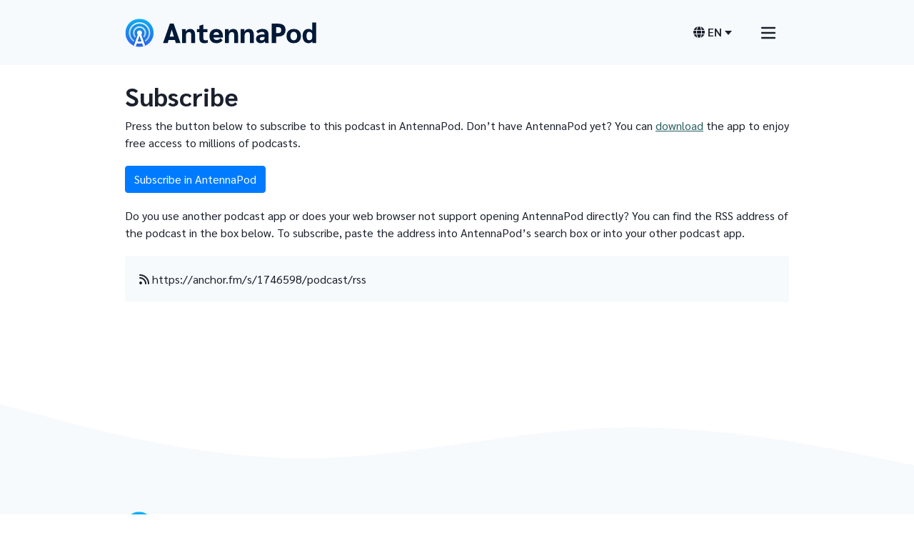

--- FILE ---
content_type: text/html; charset=utf-8
request_url: https://antennapod.org/deeplink/subscribe/?url=https://anchor.fm/s/1746598/podcast/rss
body_size: 3166
content:
<!DOCTYPE html>
<html lang="en">
  <head>
      

  
  

  
  

  <meta charset="utf-8">
  <meta name="viewport" content="width=device-width, initial-scale=1">
  <title>Subscribe – AntennaPod</title>
  <meta name="description" content="Click to subscribe to this podcast on AntennaPod or on any other podcast app.">

  <link rel="canonical" href="https://antennapod.org/deeplink/subscribe/">
  <link rel="alternate" type="application/rss+xml" title="Blog posts" href="/rss.xml">

  <!-- Social: Twitter -->
  <meta name="twitter:card" content="summary">
  <meta name="twitter:title" content="Subscribe – AntennaPod">
  <meta name="twitter:description" content="Click to subscribe to this podcast on AntennaPod or on any other podcast app.">
  <meta name="twitter:image" content="https://antennapod.org/assets/branding/covers/cover_001.png">

  <!-- Social: Facebook / Open Graph -->
  <meta property="og:url" content="https://antennapod.org/deeplink/subscribe/">
  <meta property="og:title" content="Subscribe – AntennaPod">
  <meta property="og:image" content="https://antennapod.org/assets/branding/covers/cover_001.png">
  <meta property="og:description" content="Click to subscribe to this podcast on AntennaPod or on any other podcast app.">
  <meta property="og:site_name" content="AntennaPod">

  <!-- Favicon -->
  <link rel="apple-touch-icon" sizes="180x180" href="/assets/branding/favicons/apple-touch-icon.png?v=2">
  <link rel="icon" type="image/png" sizes="32x32" href="/assets/branding/favicons/favicon-32x32.png?v=2">
  <link rel="icon" type="image/png" sizes="16x16" href="/assets/branding/favicons/favicon-16x16.png?v=2">
  <link rel="manifest" href="/assets/branding/favicons/site.webmanifest?v=2">
  <link rel="mask-icon" href="/assets/branding/favicons/safari-pinned-tab.svg?v=2" color="#364ff3">
  <link rel="shortcut icon" href="/assets/branding/favicons/favicon.ico?v=2">
  <meta name="msapplication-TileColor" content="#364ff3">
  <meta name="msapplication-config" content="/assets/branding/favicons/browserconfig.xml?v=2">
  <meta name="theme-color" content="#ffffff">

  <!-- Resources -->
  <link rel="stylesheet" href="/assets/css/main.css">
  <link rel="stylesheet" href="/assets/fontawesome/css/all.min.css">
  <script src="/assets/js/jquery.min.js"></script>
  <script src="/assets/js/bootstrap.bundle.min.js"></script>
  <script defer src="/assets/js/search.min.js"></script>
  <script defer src="/assets/js/tooltip.js"></script>
  <script defer src="/assets/js/copy-url.js"></script>
  <script defer src="/assets/js/mastodon-share.js"></script>

  </head>
  <body dir="auto">
    <div class="content">
    <div class="w-100 fixed background-gray-100">
  <div class="container px-0 py-2 py-md-4">
    <div class="navbar navbar-expand-xl">

      <div class="col">
        <a href="/">
          <img src="/assets/branding/logo-full-horizontal-dynamic.svg" id="mainlogo">
        </a>
      </div>

      <div class="col-auto">
        <div class="collapse navbar-collapse flex-grow-0 weight-500">
          <div class="navbar-nav align-items-center">
            
            
            
            
            <div class="nav-item ml-2">
              <a class="nav-link" href="/about">
                About
              </a>
            </div>
            
            
            
            
            <div class="nav-item ml-2">
              <a class="nav-link" href="/blog">
                Blog
              </a>
            </div>
            
            
            
            
            <div class="nav-item ml-2">
              <a class="nav-link" href="/events">
                Events
              </a>
            </div>
            
            
            
            
            <div class="nav-item ml-2">
              <a class="nav-link" href="/contribute">
                Contribute
              </a>
            </div>
            
            
            
            
            <div class="nav-item ml-2">
              <a class="nav-link" href="/documentation">
                Documentation
              </a>
            </div>
            
            
            
            
            <div class="nav-item ml-2">
              <a class="nav-link" href="https://forum.antennapod.org/">
                Forum
              </a>
            </div>
            
            <div class="nav-item ml-2 ml-sm-1 text-center">
              <div class="nav-item dropdown mb-0">
                <button class="nav-link dropdown-toggle" id="navbarDropdown1" aria-label="Language switcher" data-toggle="dropdown" aria-haspopup="true" aria-expanded="false">
                  <i class="fa fa-globe size-16 color-gray-900"></i>
                  <span class="ml-1 mr-1 size-16 color-gray-900 weight-600">EN</span>
                </button>
                <div class="dropdown-menu" aria-labelledby="navbarDropdown1">
                  

  
    <a class="dropdown-item" onchange="location = this.value;" href="/da/deeplink/subscribe/">Dansk</a>
  

  
    <a class="dropdown-item" onchange="location = this.value;" href="/de/deeplink/subscribe/">Deutsch</a>
  

  
    <a class="dropdown-item" onchange="location = this.value;" href="/deeplink/subscribe/">English</a>
  

  
    <a class="dropdown-item" onchange="location = this.value;" href="/es/deeplink/subscribe/">Español</a>
  

  
    <a class="dropdown-item" onchange="location = this.value;" href="/fr/deeplink/subscribe/">Français</a>
  

  
    <a class="dropdown-item" onchange="location = this.value;" href="/it/deeplink/subscribe/">Italiano</a>
  

  
    <a class="dropdown-item" onchange="location = this.value;" href="/nl/deeplink/subscribe/">Nederlands</a>
  

  
    <a class="dropdown-item" onchange="location = this.value;" href="/fa/deeplink/subscribe/">فارسی</a>
  

  
    <a class="dropdown-item" onchange="location = this.value;" href="/ja/deeplink/subscribe/">日本語</a>
  


                </div>
              </div>
            </div>
          </div>
        </div>

        <div class="d-xl-none">
          <div class="nav-item text-center d-inline-block">
            <div class="nav-item dropdown">
              <button class="nav-link dropdown-toggle" id="navbarDropdown2" aria-label="Language switcher" data-toggle="dropdown" aria-haspopup="true" aria-expanded="false">
                <i class="fa fa-globe size-16 color-gray-900"></i><span class="ml-1 size-16 color-gray-900 weight-600">EN</span>
              </button>
            <div class="dropdown-menu" aria-labelledby="navbarDropdown2">
              

  
    <a class="dropdown-item" onchange="location = this.value;" href="/da/deeplink/subscribe/">Dansk</a>
  

  
    <a class="dropdown-item" onchange="location = this.value;" href="/de/deeplink/subscribe/">Deutsch</a>
  

  
    <a class="dropdown-item" onchange="location = this.value;" href="/deeplink/subscribe/">English</a>
  

  
    <a class="dropdown-item" onchange="location = this.value;" href="/es/deeplink/subscribe/">Español</a>
  

  
    <a class="dropdown-item" onchange="location = this.value;" href="/fr/deeplink/subscribe/">Français</a>
  

  
    <a class="dropdown-item" onchange="location = this.value;" href="/it/deeplink/subscribe/">Italiano</a>
  

  
    <a class="dropdown-item" onchange="location = this.value;" href="/nl/deeplink/subscribe/">Nederlands</a>
  

  
    <a class="dropdown-item" onchange="location = this.value;" href="/fa/deeplink/subscribe/">فارسی</a>
  

  
    <a class="dropdown-item" onchange="location = this.value;" href="/ja/deeplink/subscribe/">日本語</a>
  


            </div>
          </div>
        </div>

        <button class="navbar-toggler" onclick="openNav()"><img src="/assets/images/icons/burger.svg"></button>
      </div>

    </div>
  </div>

  <div id="navbar-mobile" class="overlay">
    <button class="closebtn" onclick="closeNav()">×</button>
      <div class="overlay-header">
        <img src="/assets/branding/logo-icon.svg" width="80" alt="AntennaPod Logo">
      </div>
      <div class="overlay-content">
        
        <a href="/about">About</a>
        
        <a href="/blog">Blog</a>
        
        <a href="/events">Events</a>
        
        <a href="/contribute">Contribute</a>
        
        <a href="/documentation">Documentation</a>
        
        <a href="https://forum.antennapod.org/">Forum</a>
        
      </div>
      <div class="overlay-footer">
        
        <a class="mr-2 color-gray-900" href="https://fosstodon.org/@AntennaPod" target="_blank" rel="me noopener"><i class="fa-brands fa-mastodon mr-1"></i>Mastodon</a>
        
        
        <a class="mr-2 color-gray-900" href="https://github.com/AntennaPod" target="_blank" rel="noopener"><i class="fa-brands fa-github mr-1"></i>GitHub</a>
        
        
        <a class="mr-2 color-gray-900" href="https://bsky.app/profile/AntennaPod.org" target="_blank" rel="noopener"><i class="fa-brands fa-bluesky mr-1"></i>Bluesky</a>
        
        
        <a class="mr-2 color-gray-900" href="https://twitter.com/antennapod" target="_blank" rel="noopener"><i class="fa-brands fa-x-twitter mr-1"></i>Twitter</a>
        
      </div>
    </div>
  </div>
</div>

<script>
    function openNav() {
        document.getElementById("navbar-mobile").style.height = "100%";
        document.documentElement.style.overflow = 'hidden';
        document.body.scroll = "no";
    }

    function closeNav() {
        document.getElementById("navbar-mobile").style.height = "0%";
        document.documentElement.style.overflow = 'scroll';
        document.body.scroll = "yes";
    }
</script>

        <div class="container-fluid">
  <div class="container">
    <div class="row justify-content-md-center">
      <div class="col col-xl-6">
        <article class="post-content">
          <h2 id="podcastTitle">Subscribe</h2>
          <p>Press the button below to subscribe to this podcast in AntennaPod. Don’t have AntennaPod yet? You can <a href="/download">download</a> the app to enjoy free access to millions of podcasts.</p>


<p><button id="subscribeButton" class="btn btn-primary">
Subscribe in AntennaPod

</button></p>

<p>Do you use another podcast app or does your web browser not support opening AntennaPod directly?
You can find the RSS address of the podcast in the box below.
To subscribe, paste the address into AntennaPod’s search box or into your other podcast app.</p>

          <p>
            </p>
<div class="card">
              <div class="card-body">
                <i class="fa fa-rss mr-1" style="margin-right: 1em"></i><span id="urlTextBox">Error: JavaScript not available</span>
              </div>
            </div>
          
        </article>
      </div>
    </div>
  </div>
</div>

<script>
  const urlParams = new URLSearchParams(window.location.search.substring(1));
  const urlTextBox = document.getElementById("urlTextBox");
  const subscribeButton = document.getElementById("subscribeButton");
  const podcastTitle = document.getElementById("podcastTitle");
  if (!urlParams.has("url")) {
    urlTextBox.textContent = "Error: URL not provided";
    subscribeButton.disabled = true;
    subscribeButton.textContent += " (error)";
  } else {
    if (urlParams.has("title")) {
      podcastTitle.textContent = urlParams.get("title");
    }
    const url = urlParams.get("url");
    urlTextBox.textContent = url;
    subscribeButton.onclick = () => {
      window.open("antennapod-subscribe://" + url.replace(/^https?:\/\//g, ''));
    };
  }
</script>

    </div>
    <footer>
  <div class="container-fluid no-padding">
    <svg xmlns="http://www.w3.org/2000/svg" viewbox="0 0 1440 320">
      <path class="svg-wave" fill="#00000" fill-opacity="0" d="M0,160L80,181.3C160,203,320,245,480,245.3C640,245,800,203,960,197.3C1120,192,1280,224,1360,240L1440,256L1440,320L1360,320C1280,320,1120,320,960,320C800,320,640,320,480,320C320,320,160,320,80,320L0,320Z">
      </path>
    </svg>
  </div>
  <div class="container-fluid pb-2 bg-body-tertiary">
    <div class="container">
      <div class="row pt-2 mb-4 mb-lg-3 justify-content-between">
        <div class="col-12 col-lg-4 col-md-12 mb-3">
          <div class="mb-4 mb-lg-3">
            <a href="/">
              <img src="/assets/branding/logo-full-horizontal-dynamic.svg" width="260" alt="AntennaPod Logo">
            </a>
          </div>
          <p class="small mb-3">The easy-to-use, flexible and open-source podcast manager for Android.</p>
        </div>
        <div class="col-0 col-lg-2"></div>
        <div class="col-6 col-lg-2 col-md-4 col-sm-4 mb-3">
          <div class="mb-2">
            <a href="/about">
              About
            </a>
          </div>
          <div class="mb-2">
            <a href="/blog">
              Blog
            </a>
          </div>
          <div class="mb-2">
            <a href="/contribute">
              Contribute
            </a>
          </div>
          <div class="mb-2">
            <a href="/documentation">
              Documentation
            </a>
          </div>
        </div>
        <div class="col-6 col-lg-2 col-md-4 col-sm-4 mb-3">
          <div class="mb-2">
            <a href="/download">
              Download AntennaPod
            </a>
          </div>
          <!--<div class="mb-2">-->
          <!--  <a href="/media-kit">-->
          <!--    <span>Media Kit</span>-->
          <!--  </a>-->
          <!--</div>-->
        </div>
        <div class="col-5 col-lg-2 col-md-4 col-sm-4">
          
          <p class="mb-2">
            <a class="mr-2" href="https://fosstodon.org/@AntennaPod" target="_blank" rel="me noopener">
              <i class="fa-brands fa-mastodon mr-1 ml-1"></i>Mastodon
            </a>
          </p>
          
          
          <p class="mb-2">
            <a class="mr-2" href="https://github.com/AntennaPod" target="_blank" rel="noopener">
              <i class="fa-brands fa-github mr-1 ml-1"></i>GitHub
            </a>
          </p>
          
          
          <p class="mb-2">
            <a class="mr-2" href="https://bsky.app/profile/AntennaPod.org" target="_blank" rel="noopener">
              <i class="fa-brands fa-bluesky mr-1 ml-1"></i>Bluesky
            </a>
          </p>
          
          
          <p class="mb-2">
            <a class="mr-2" href="https://twitter.com/antennapod" target="_blank" rel="noopener">
              <i class="fa-brands fa-x-twitter mr-1 ml-1"></i>Twitter
            </a>
          </p>
          
          <p>
            <a class="mr-2" href="/rss.xml" target="_blank" rel="noopener">
              <i class="fa fa-rss mr-1 ml-1"></i>RSS
            </a>
          </p>
        </div>
      </div>
      <p class="top-border mb-2"></p>
      <div class="d-block d-lg-flex justify-content-between pt-0 pb-3 copyright">
        <div class="small mb-2 mb-lg-0">
          © 2026 AntennaPod
          <span class="mx-1">|</span>
          <a class="underline-hover" href="/license">License</a>
          <span class="mx-1">|</span>
          <a class="underline-hover" href="/privacy">Privacy Policy</a>
        </div>
      </div>
    </div>
  </div>
</footer>

  </body>
</html>


--- FILE ---
content_type: application/javascript; charset=utf-8
request_url: https://antennapod.org/assets/js/copy-url.js
body_size: -149
content:
function copyUrl() {
  let url = (event.target.value ==null) ? document.location.href:event.target.value;

  navigator.clipboard.writeText(url).then(function() {
      console.log('Copied!');
  }, function() {
      console.log('Copy error')
  });
};


--- FILE ---
content_type: application/javascript; charset=utf-8
request_url: https://antennapod.org/assets/js/tooltip.js
body_size: -282
content:
$(function () {
  $('[data-toggle="tooltip"]').tooltip()
})
$(function () {
   $(document).on('shown.bs.tooltip', function (e) {
      setTimeout(function () {
        $(e.target).tooltip('hide');
      }, 1000);
   });
});

// For buttons, make sure to add the data-selector="true" property. See
// https://github.com/twbs/bootstrap/issues/15359
// https://stackoverflow.com/a/27237034


--- FILE ---
content_type: image/svg+xml
request_url: https://antennapod.org/assets/branding/logo-full-horizontal-dynamic.svg
body_size: 4178
content:
<?xml version="1.0" encoding="UTF-8" standalone="no"?>
<svg
   width="905.93341mm"
   height="135.46667mm"
   viewBox="0 0 3424.0003 512.00005"
   fill="none"
   version="1.1"
   id="svg87"
   sodipodi:docname="final-export-set-d1.svg"
   xml:space="preserve"
   inkscape:version="1.2.2 (1:1.2.2+202212051552+b0a8486541)"
   xmlns:inkscape="http://www.inkscape.org/namespaces/inkscape"
   xmlns:sodipodi="http://sodipodi.sourceforge.net/DTD/sodipodi-0.dtd"
   xmlns:xlink="http://www.w3.org/1999/xlink"
   xmlns="http://www.w3.org/2000/svg"
   xmlns:svg="http://www.w3.org/2000/svg">
<style>
@media (prefers-color-scheme: dark) {
    #text955-9-9-3-9-8-3 {
        fill: white !important;
    }
}
</style>
<sodipodi:namedview
     id="namedview89"
     pagecolor="#ffffff"
     bordercolor="#000000"
     borderopacity="0.25"
     inkscape:showpageshadow="false"
     inkscape:pageopacity="0.0"
     inkscape:pagecheckerboard="0"
     inkscape:deskcolor="#d1d1d1"
     showgrid="false"
     borderlayer="false"
     inkscape:zoom="0.10091975"
     inkscape:cx="6837.1159"
     inkscape:cy="2928.0692"
     inkscape:window-width="3108"
     inkscape:window-height="1474"
     inkscape:window-x="439"
     inkscape:window-y="370"
     inkscape:window-maximized="0"
     inkscape:current-layer="svg87"
     inkscape:document-units="mm"
     showguides="false"><sodipodi:guide
       position="-1000.3382,-1289.0299"
       orientation="0,-1"
       id="guide8509"
       inkscape:locked="false" /><sodipodi:guide
       position="-1000.3382,-1289.0299"
       orientation="1,0"
       id="guide8511"
       inkscape:locked="false" /><sodipodi:guide
       position="-1000.3382,-2228.5095"
       orientation="0,-1"
       id="guide8513"
       inkscape:locked="false" /><sodipodi:guide
       position="-389.67752,-2228.5095"
       orientation="1,0"
       id="guide8515"
       inkscape:locked="false" /><sodipodi:guide
       position="-196.63743,-2228.5095"
       orientation="1,0"
       id="guide8517"
       inkscape:locked="false" /><sodipodi:guide
       position="414.02336,-2228.5095"
       orientation="1,0"
       id="guide8519"
       inkscape:locked="false" /><sodipodi:guide
       position="607.06356,-2228.5095"
       orientation="1,0"
       id="guide8521"
       inkscape:locked="false" /><sodipodi:guide
       position="1217.7242,-2239.3895"
       orientation="1,0"
       id="guide8523"
       inkscape:locked="false" /><sodipodi:guide
       position="1410.7652,-1249.6362"
       orientation="1,0"
       id="guide26110"
       inkscape:locked="false" /><sodipodi:guide
       position="2021.4246,-1258.684"
       orientation="1,0"
       id="guide26112"
       inkscape:locked="false" /><sodipodi:guide
       position="2214.4658,-1230.4243"
       orientation="1,0"
       id="guide26114"
       inkscape:locked="false" /><sodipodi:guide
       position="2825.1259,-1262.1736"
       orientation="1,0"
       id="guide26116"
       inkscape:locked="false" /><sodipodi:guide
       position="3018.1671,-1258.3904"
       orientation="1,0"
       id="guide26118"
       inkscape:locked="false" /><sodipodi:guide
       position="3628.8269,-1243.2699"
       orientation="1,0"
       id="guide26120"
       inkscape:locked="false" /></sodipodi:namedview><defs
     id="defs85"><linearGradient
       id="Final003"
       x1="36"
       y1="-1.66667"
       x2="36"
       y2="68.666702"
       gradientUnits="userSpaceOnUse"><stop
         stop-color="#0BA7FF"
         id="stop46352"
         offset="0"
         style="stop-color:#00c8fa;stop-opacity:1;" /><stop
         offset="1"
         stop-color="#097AFF"
         id="stop46354"
         style="stop-color:#364ff3;stop-opacity:1;" /></linearGradient><linearGradient
       inkscape:collect="always"
       id="linearGradient5143"><stop
         style="stop-color:#d2eefc;stop-opacity:1;"
         offset="0"
         id="stop5139" /><stop
         style="stop-color:#9ac9ff;stop-opacity:1;"
         offset="1"
         id="stop5141" /></linearGradient><clipPath
       clipPathUnits="userSpaceOnUse"
       id="clipPath23600-5-7"><ellipse
         style="fill:#636363;fill-opacity:0.442189;stroke-width:9.59999;stroke-linecap:round;stroke-linejoin:round;stroke-dashoffset:6.4;paint-order:fill markers stroke"
         id="ellipse23602-9-5"
         cx="216.00035"
         cy="-235.99997"
         rx="136.67599"
         ry="136.67601" /></clipPath><clipPath
       clipPathUnits="userSpaceOnUse"
       id="clipPath11136-75-2-1-70-8-6-1-3"><rect
         style="fill:#000000;fill-opacity:1;stroke:none;stroke-width:0.132292;stroke-linejoin:round;stroke-dasharray:none;stroke-dashoffset:1.4;stroke-opacity:1"
         id="rect11138-9-9-5-9-7-11-7-1"
         width="114.30001"
         height="114.30001"
         x="-281.51666"
         y="0" /></clipPath><filter
       style="color-interpolation-filters:sRGB"
       inkscape:label="Drop Shadow 2"
       id="filter24454-04-83-8-7-1-1-9-3-5-36-1-59-8-8"
       x="-0.083262287"
       y="-0.075216874"
       width="1.1665246"
       height="1.1660639"><feFlood
         flood-opacity="0.34999999999999998"
         flood-color="rgb(0,0,0)"
         result="flood"
         id="feFlood24444-8-83-1-4-7-7-3-1-4-0-7-8-5-9" /><feComposite
         in="flood"
         in2="SourceGraphic"
         operator="in"
         result="composite1"
         id="feComposite24446-8-33-0-1-7-8-1-9-7-6-2-4-7-6" /><feGaussianBlur
         in="composite1"
         stdDeviation="1.5"
         result="blur"
         id="feGaussianBlur24448-8-80-3-8-11-57-9-4-6-2-7-8-4-4" /><feOffset
         dx="0"
         dy="0.74808511389308308"
         result="offset"
         id="feOffset24450-9-47-0-5-59-4-4-78-5-6-2-1-1-3" /><feComposite
         in="SourceGraphic"
         in2="offset"
         operator="over"
         result="composite2"
         id="feComposite24452-7-6-4-9-77-1-7-4-6-1-2-0-8-3" /></filter><linearGradient
       inkscape:collect="always"
       xlink:href="#linearGradient5143"
       id="linearGradient10696-6-3-3"
       gradientUnits="userSpaceOnUse"
       x1="50.079498"
       y1="10.205615"
       x2="50.079498"
       y2="57.861599" /><linearGradient
       inkscape:collect="always"
       xlink:href="#Final003"
       id="linearGradient23988"
       gradientUnits="userSpaceOnUse"
       gradientTransform="matrix(6.0000016,0,0,6.0000016,5.1518272e-5,-451.99998)"
       x1="22.394196"
       y1="5.5511151e-17"
       x2="22.394196"
       y2="72.25" /></defs><g
     id="g23266-3-0"
     transform="matrix(4.0000004,0,0,4.0000004,-4892.3154,7102.5198)"
     style="stroke-width:0.25"
     inkscape:label="logo-full-horizontal-dark"><rect
       style="fill:none;fill-opacity:1;stroke-width:1.02152;stroke-linejoin:round;stroke-dashoffset:1.4"
       id="rect1615-1-4-9-9-4"
       width="856"
       height="128"
       x="1223.0787"
       y="-1775.6298" /><g
       id="g44931-8-0-8"
       transform="matrix(1.8529412,0,0,1.8529412,390.99474,-3146.4469)"
       style="stroke-width:0.100512"><g
         id="g16315-4-8"
         clip-path="url(#clipPath23600-5-7)"
         transform="matrix(0.24876348,0,0,0.24876348,430.40764,833.05368)"
         style="stroke-width:0.542365"
         inkscape:label="ic_play_store"><rect
           style="fill:url(#linearGradient23988);fill-opacity:1;stroke:none;stroke-width:0.271182;stroke-linejoin:round;stroke-dasharray:none;stroke-dashoffset:1.4;stroke-opacity:1"
           id="rect48044-6-9-4-9-6-8-8-3-5-9-6-4-8"
           width="432.00003"
           height="432.00003"
           x="0.00035110812"
           y="-451.99994"
           inkscape:label="002-bg" /><g
           id="g1312-4-6-2-2-1-4-9"
           inkscape:label="002-fg"
           transform="matrix(3.7795276,0,0,3.7795276,1064.0004,-451.99998)"
           style="stroke-width:0.542365"><g
             id="g11036-5-1-5-0-5-7-7"
             clip-path="url(#clipPath11136-75-2-1-70-8-6-1-3)"
             inkscape:label="002-fg"
             style="stroke-width:0.542365"><path
               fill-rule="evenodd"
               clip-rule="evenodd"
               d="M 14.38137,89.733361 31.8269,40.3111 C 30.7003,39.2204 30,37.692 30,36 c 0,-3.3137 2.6863,-6 6,-6 3.3137,0 6,2.6863 6,6 0,1.6921 -0.7004,3.2206 -1.8272,4.3113 L 57.618231,89.733361 H 52.315835 L 42.2585,61.2418 C 40.2539,61.7372 38.1577,62 36.0001,62 33.8424,62 31.746,61.7372 29.7412,61.2417 L 19.683765,89.733361 Z M 36.0001,57 c -1.5746,0 -3.1088,-0.1733 -4.5845,-0.5019 l 4.5842,-12.9872 4.5843,12.9873 C 39.1086,56.8267 37.5746,57 36.0001,57 Z"
               fill="white"
               id="path11-3-6-7-7-5-0-0-4-2-9-6-7"
               style="fill:#ffffff;fill-opacity:1;stroke-width:0.0351475;filter:url(#filter24454-04-83-8-7-1-1-9-3-5-36-1-59-8-8)"
               sodipodi:nodetypes="ccsssccccscccscccs"
               transform="matrix(1.0635851,0,0,1.0635851,-262.65577,18.860941)" /><path
               fill-rule="evenodd"
               clip-rule="evenodd"
               d="M 23.2964,53.9637 C 17.6714,49.9787 14,43.4181 14,36 14,23.8497 23.8497,14 36,14 c 12.1503,0 22,9.8497 22,22 0,7.4181 -3.6715,13.9787 -9.2964,17.9638 l 1.3759,3.8978 C 57.2517,53.233 62,45.171 62,36 62,21.6406 50.3594,10 36,10 21.6406,10 10,21.6406 10,36 c 0,9.171 4.7483,17.233 11.9205,21.8616 z m 23.2985,-5.974 C 49.9099,45.0582 52,40.7732 52,36 52,27.1634 44.8366,20 36,20 c -8.8366,0 -16,7.1634 -16,16 0,4.7732 2.0901,9.0582 5.4051,11.9897 l 1.4778,-4.1869 C 25.0857,41.7048 24,38.9792 24,36 c 0,-6.6274 5.3726,-12 12,-12 6.6274,0 12,5.3726 12,12 0,2.9792 -1.0857,5.7049 -2.883,7.8029 z"
               fill="#bce5fb"
               id="path4-4-0-4-8-3-9-3-6-7-3-4-3-6"
               style="fill:url(#linearGradient10696-6-3-3);fill-opacity:1;stroke-width:0.0212377;filter:url(#filter24454-04-83-8-7-1-1-9-3-5-36-1-59-8-8)"
               sodipodi:nodetypes="csssccssscccsssccssscc"
               transform="matrix(1.0635851,0,0,1.0635851,-262.65577,18.860941)" /></g><rect
             style="fill:none;fill-opacity:1;stroke:none;stroke-width:0.0717505;stroke-linejoin:round;stroke-dasharray:none;stroke-dashoffset:1.4;stroke-opacity:1"
             id="rect48044-6-9-4-9-6-8-7-6-3-4-7-9-1-4"
             width="114.30001"
             height="114.30001"
             x="-281.51666"
             y="4.5776369e-06"
             inkscape:label="002-bg" /></g></g><g
         aria-label="AntennaPod"
         id="text955-9-9-3-9-8-3"
         style="font-weight:800;font-size:66.6667px;font-family:Sarabun;-inkscape-font-specification:'Sarabun Ultra-Bold';fill:#001937;stroke-width:0.603075;stroke-linejoin:round;stroke-dashoffset:1.4"><path
           d="M 569.52725,791.81215 H 554.1939 l -2.06666,6.93333 h -11.20001 l 16.26668,-46.66669 h 9.33333 l 16.26668,46.66669 h -11.20001 z m -2.60001,-8.53334 -5.06667,-16.80001 -5.06666,16.80001 z"
           id="path25467"
           style="stroke-width:0.603075" /><path
           d="m 586.5938,774.34547 q 0,-5.93334 -0.26666,-8.93334 h 8.86667 q 0.4,3.06667 0.4,5.80001 h 0.13333 q 1.13334,-2.86667 4.13334,-4.66667 3.06666,-1.8 6.8,-1.8 5.73334,0 8.66667,3.86666 2.93334,3.86667 2.93334,11.46668 v 18.66667 h -9.46668 v -18.73334 q 0,-4 -1.26666,-5.8 -1.26667,-1.8 -4.06667,-1.8 -3.33334,0 -5.4,2.26666 -2.00001,2.20001 -2.00001,5.86667 v 18.20001 h -9.46667 z"
           id="path25469"
           style="stroke-width:0.603075" /><path
           d="m 639.86043,799.41215 q -5.40001,0 -8.40001,-2.8 -2.93333,-2.8 -2.93333,-7.86667 v -16.33334 h -6.06667 v -7.00001 h 6.06667 v -8.46667 l 9.2,-2.66667 h 0.26667 v 11.13334 h 9.73334 v 7.00001 h -9.73334 v 14.86667 q 0,2.66667 1.33333,3.93334 1.33334,1.2 4.13334,1.2 2.66667,0 4.93333,-0.86667 l 0.4,6.4 q -3.33333,1.46667 -8.93333,1.46667 z"
           id="path25471"
           style="stroke-width:0.603075" /><path
           d="m 685.19366,785.54548 h -22.93335 q 0.6,3 2.46667,4.46667 1.93333,1.46666 5.2,1.46666 2.86667,0 5,-0.93333 2.13334,-0.93333 4.26667,-3.2 l 5.06667,4.8 q -1.93333,3.26667 -6.06667,5.26667 -4.06667,2 -8.86667,2 -7.86667,0 -12.33334,-4.53334 -4.46667,-4.6 -4.46667,-12.66667 0,-8.13334 4.46667,-12.80001 4.46667,-4.66666 12.26667,-4.66666 7.46667,0 11.66668,4.66666 4.26667,4.60001 4.26667,12.73334 z m -9.33334,-6.73334 q 0,-2.93334 -1.8,-4.6 -1.80001,-1.73334 -4.93334,-1.73334 -2.8,0 -4.6,1.8 -1.8,1.73334 -2.4,4.93334 h 13.73334 z"
           id="path25473"
           style="stroke-width:0.603075" /><path
           d="m 690.06027,774.34547 q 0,-5.93334 -0.26667,-8.93334 h 8.86668 q 0.4,3.06667 0.4,5.80001 h 0.13333 q 1.13333,-2.86667 4.13334,-4.66667 3.06666,-1.8 6.8,-1.8 5.73334,0 8.66667,3.86666 2.93334,3.86667 2.93334,11.46668 v 18.66667 h -9.46668 v -18.73334 q 0,-4 -1.26666,-5.8 -1.26667,-1.8 -4.06667,-1.8 -3.33334,0 -5.40001,2.26666 -2,2.20001 -2,5.86667 v 18.20001 h -9.46667 z"
           id="path25475"
           style="stroke-width:0.603075" /><path
           d="m 727.92688,774.34547 q 0,-5.93334 -0.26667,-8.93334 h 8.86667 q 0.4,3.06667 0.4,5.80001 h 0.13334 q 1.13333,-2.86667 4.13333,-4.66667 3.06667,-1.8 6.80001,-1.8 5.73333,0 8.66667,3.86666 2.93333,3.86667 2.93333,11.46668 v 18.66667 h -9.46667 v -18.73334 q 0,-4 -1.26667,-5.8 -1.26666,-1.8 -4.06666,-1.8 -3.33334,0 -5.40001,2.26666 -2,2.20001 -2,5.86667 v 18.20001 h -9.46667 z"
           id="path25477"
           style="stroke-width:0.603075" /><path
           d="m 776.12683,799.41215 q -3.26667,0 -5.86667,-1.4 -2.60001,-1.4 -4.06667,-3.8 -1.46667,-2.46667 -1.46667,-5.53334 0,-5.13333 4.13334,-7.86667 4.13333,-2.73333 11.86667,-2.73333 h 4.66667 v -1.33334 q 0,-2.26667 -1.46667,-3.53333 -1.46667,-1.26667 -4,-1.26667 -3,0 -5.80001,1 -2.73333,1 -4.53333,2.73333 l -4.06667,-5.4 q 2.86667,-2.53333 6.73334,-4 3.93333,-1.53333 7.93333,-1.53333 6.80001,0 10.73334,3.2 3.93334,3.13333 3.93334,8.6 v 15.00001 q 0,1.6 0.26667,3.8 0.26666,2.2 0.6,3.4 h -8.46667 q -0.40001,-0.93333 -0.60001,-1.66666 -0.2,-0.73334 -0.33333,-2.06667 h -0.13333 q -3.73334,4.4 -10.06667,4.4 z m 2.53333,-7 q 2.93334,0 4.8,-1.46667 1.93334,-1.53333 1.93334,-3.86667 v -2.8 h -4.93334 q -3.13333,0 -4.8,1.13333 -1.66667,1.13334 -1.66667,3.26667 0,1.8 1.2,2.8 1.2,0.93334 3.46667,0.93334 z"
           id="path25479"
           style="stroke-width:0.603075" /><path
           d="m 802.7934,752.07879 h 16.13334 q 8.40001,0 12.73334,3.86667 4.40001,3.8 4.40001,11.26667 0,7.86667 -4.46667,11.93334 -4.4,4.06667 -13.00001,4.06667 h -5.06667 v 15.53334 H 802.7934 Z m 16.53334,22.66668 q 3.06667,0 4.66667,-1.86667 1.6,-1.86666 1.6,-5.4 0,-3.4 -1.73333,-5.13334 -1.66667,-1.73333 -5,-1.73333 h -5.33334 v 14.13334 z"
           id="path25481"
           style="stroke-width:0.603075" /><path
           d="m 855.79332,799.41215 q -8.26667,0 -12.93334,-4.6 -4.6,-4.6 -4.6,-12.73334 0,-8.13334 4.6,-12.73334 4.66667,-4.6 12.93334,-4.6 8.26667,0 12.86668,4.6 4.66667,4.6 4.66667,12.73334 0,8.13334 -4.66667,12.73334 -4.60001,4.6 -12.86668,4.6 z m 0,-7 q 3.80001,0 5.93334,-2.73334 2.13333,-2.73333 2.13333,-7.6 0,-4.86667 -2.13333,-7.60001 -2.13333,-2.73333 -5.93334,-2.73333 -3.8,0 -5.93333,2.73333 -2.13334,2.73334 -2.13334,7.60001 0,4.86667 2.13334,7.6 2.13333,2.73334 5.93333,2.73334 z"
           id="path25483"
           style="stroke-width:0.603075" /><path
           d="m 891.05991,799.41215 q -6.6,0 -10.33334,-4.73334 -3.73333,-4.73333 -3.73333,-13.13334 0,-5.06667 1.73333,-8.86667 1.73333,-3.8 4.93334,-5.86667 3.26666,-2.06666 7.6,-2.06666 2.93334,0 5,0.93333 2.13334,0.86667 3.80001,2.8 h 0.13333 v -19.20001 h 9.46667 v 40.46669 q 0,7.2 0.2,9 h -8.93334 q -0.0667,-1 -0.0667,-4.13333 h -0.13334 q -1.53333,2.13333 -4.2,3.46667 -2.6,1.33333 -5.46667,1.33333 z m 1.93333,-7.2 q 3.26667,0 5.20001,-1.8 2,-1.86667 2,-4.93334 v -7.13334 q 0,-2.73333 -2.06667,-4.66667 -2.06667,-1.93333 -5.13334,-1.93333 -3.26666,0 -4.93333,2.53333 -1.66667,2.53334 -1.66667,7.40001 0,5.13333 1.66667,7.86667 1.66667,2.66667 4.93333,2.66667 z"
           id="path25485"
           style="stroke-width:0.603075" /></g></g></g></svg>


--- FILE ---
content_type: image/svg+xml
request_url: https://antennapod.org/assets/branding/logo-icon.svg
body_size: 2582
content:
<?xml version="1.0" encoding="UTF-8" standalone="no"?>
<svg
   width="135.46666mm"
   height="135.46667mm"
   viewBox="0 0 511.99997 512.00005"
   fill="none"
   version="1.1"
   id="svg87"
   sodipodi:docname="final-export-set-d1.svg"
   xml:space="preserve"
   inkscape:version="1.2.2 (1:1.2.2+202212051552+b0a8486541)"
   xmlns:inkscape="http://www.inkscape.org/namespaces/inkscape"
   xmlns:sodipodi="http://sodipodi.sourceforge.net/DTD/sodipodi-0.dtd"
   xmlns:xlink="http://www.w3.org/1999/xlink"
   xmlns="http://www.w3.org/2000/svg"
   xmlns:svg="http://www.w3.org/2000/svg"><sodipodi:namedview
     id="namedview89"
     pagecolor="#ffffff"
     bordercolor="#000000"
     borderopacity="0.25"
     inkscape:showpageshadow="false"
     inkscape:pageopacity="0.0"
     inkscape:pagecheckerboard="0"
     inkscape:deskcolor="#d1d1d1"
     showgrid="false"
     borderlayer="false"
     inkscape:zoom="0.10091975"
     inkscape:cx="6837.1159"
     inkscape:cy="2928.0692"
     inkscape:window-width="3108"
     inkscape:window-height="1474"
     inkscape:window-x="439"
     inkscape:window-y="370"
     inkscape:window-maximized="0"
     inkscape:current-layer="svg87"
     inkscape:document-units="mm"
     showguides="false"><sodipodi:guide
       position="795.66142,-3018.7489"
       orientation="0,-1"
       id="guide8509"
       inkscape:locked="false" /><sodipodi:guide
       position="795.66142,-3018.7489"
       orientation="1,0"
       id="guide8511"
       inkscape:locked="false" /><sodipodi:guide
       position="795.66142,-3958.2285"
       orientation="0,-1"
       id="guide8513"
       inkscape:locked="false" /><sodipodi:guide
       position="1406.3221,-3958.2285"
       orientation="1,0"
       id="guide8515"
       inkscape:locked="false" /><sodipodi:guide
       position="1599.3622,-3958.2285"
       orientation="1,0"
       id="guide8517"
       inkscape:locked="false" /><sodipodi:guide
       position="2210.023,-3958.2285"
       orientation="1,0"
       id="guide8519"
       inkscape:locked="false" /><sodipodi:guide
       position="2403.0632,-3958.2285"
       orientation="1,0"
       id="guide8521"
       inkscape:locked="false" /><sodipodi:guide
       position="3013.7237,-3969.1085"
       orientation="1,0"
       id="guide8523"
       inkscape:locked="false" /><sodipodi:guide
       position="3206.7648,-2979.3552"
       orientation="1,0"
       id="guide26110"
       inkscape:locked="false" /><sodipodi:guide
       position="3817.4242,-2988.403"
       orientation="1,0"
       id="guide26112"
       inkscape:locked="false" /><sodipodi:guide
       position="4010.4654,-2960.1433"
       orientation="1,0"
       id="guide26114"
       inkscape:locked="false" /><sodipodi:guide
       position="4621.1255,-2991.8926"
       orientation="1,0"
       id="guide26116"
       inkscape:locked="false" /><sodipodi:guide
       position="4814.1667,-2988.1094"
       orientation="1,0"
       id="guide26118"
       inkscape:locked="false" /><sodipodi:guide
       position="5424.8265,-2972.9889"
       orientation="1,0"
       id="guide26120"
       inkscape:locked="false" /></sodipodi:namedview><defs
     id="defs85"><linearGradient
       id="Final003"
       x1="36"
       y1="-1.66667"
       x2="36"
       y2="68.666702"
       gradientUnits="userSpaceOnUse"><stop
         stop-color="#0BA7FF"
         id="stop46352"
         offset="0"
         style="stop-color:#00c8fa;stop-opacity:1;" /><stop
         offset="1"
         stop-color="#097AFF"
         id="stop46354"
         style="stop-color:#364ff3;stop-opacity:1;" /></linearGradient><linearGradient
       inkscape:collect="always"
       id="linearGradient5143"><stop
         style="stop-color:#d2eefc;stop-opacity:1;"
         offset="0"
         id="stop5139" /><stop
         style="stop-color:#9ac9ff;stop-opacity:1;"
         offset="1"
         id="stop5141" /></linearGradient><clipPath
       clipPathUnits="userSpaceOnUse"
       id="clipPath23600-5-0"><ellipse
         style="fill:#636363;fill-opacity:0.442189;stroke-width:9.59999;stroke-linecap:round;stroke-linejoin:round;stroke-dashoffset:6.4;paint-order:fill markers stroke"
         id="ellipse23602-9-51"
         cx="216.00035"
         cy="-235.99997"
         rx="136.67599"
         ry="136.67601" /></clipPath><clipPath
       clipPathUnits="userSpaceOnUse"
       id="clipPath11136-75-2-1-70-8-6-1-5"><rect
         style="fill:#000000;fill-opacity:1;stroke:none;stroke-width:0.132292;stroke-linejoin:round;stroke-dasharray:none;stroke-dashoffset:1.4;stroke-opacity:1"
         id="rect11138-9-9-5-9-7-11-7-0"
         width="114.30001"
         height="114.30001"
         x="-281.51666"
         y="0" /></clipPath><filter
       style="color-interpolation-filters:sRGB"
       inkscape:label="Drop Shadow 2"
       id="filter24454-04-83-8-7-1-1-9-3-5-36-1-59-8-6"
       x="-0.083262287"
       y="-0.075216874"
       width="1.1665246"
       height="1.1660639"><feFlood
         flood-opacity="0.34999999999999998"
         flood-color="rgb(0,0,0)"
         result="flood"
         id="feFlood24444-8-83-1-4-7-7-3-1-4-0-7-8-5-4" /><feComposite
         in="flood"
         in2="SourceGraphic"
         operator="in"
         result="composite1"
         id="feComposite24446-8-33-0-1-7-8-1-9-7-6-2-4-7-62" /><feGaussianBlur
         in="composite1"
         stdDeviation="1.5"
         result="blur"
         id="feGaussianBlur24448-8-80-3-8-11-57-9-4-6-2-7-8-4-5" /><feOffset
         dx="0"
         dy="0.74808511389308308"
         result="offset"
         id="feOffset24450-9-47-0-5-59-4-4-78-5-6-2-1-1-8" /><feComposite
         in="SourceGraphic"
         in2="offset"
         operator="over"
         result="composite2"
         id="feComposite24452-7-6-4-9-77-1-7-4-6-1-2-0-8-6" /></filter><linearGradient
       inkscape:collect="always"
       xlink:href="#linearGradient5143"
       id="linearGradient10696-6-3-2"
       gradientUnits="userSpaceOnUse"
       x1="50.079498"
       y1="10.205615"
       x2="50.079498"
       y2="57.861599" /><linearGradient
       inkscape:collect="always"
       xlink:href="#Final003"
       id="linearGradient25991"
       gradientUnits="userSpaceOnUse"
       gradientTransform="matrix(6.0000016,0,0,6.0000016,5.1518272e-5,-451.99998)"
       x1="22.394196"
       y1="5.5511151e-17"
       x2="22.394196"
       y2="72.25" /></defs><g
     id="g26031"
     transform="translate(1843.6997,2398.4978)"
     inkscape:label="logo-icon"><rect
       style="fill:none;fill-opacity:1;stroke-width:4.08609;stroke-linejoin:round;stroke-dashoffset:1.4"
       id="rect1615-1-4-9-9-2"
       width="512"
       height="512.00006"
       x="-1843.6997"
       y="-2398.4978" /><g
       id="g44931-8-0-4"
       transform="matrix(7.4117655,0,0,7.4117655,-5176.0366,-7881.765)"
       style="stroke-width:0.100512"><g
         id="g16315-4-0"
         clip-path="url(#clipPath23600-5-0)"
         transform="matrix(0.24876348,0,0,0.24876348,430.40764,833.05368)"
         style="stroke-width:0.542365"
         inkscape:label="ic_play_store"><rect
           style="fill:url(#linearGradient25991);fill-opacity:1;stroke:none;stroke-width:0.271182;stroke-linejoin:round;stroke-dasharray:none;stroke-dashoffset:1.4;stroke-opacity:1"
           id="rect48044-6-9-4-9-6-8-8-3-5-9-6-4-6"
           width="432.00003"
           height="432.00003"
           x="0.00035110812"
           y="-451.99994"
           inkscape:label="002-bg" /><g
           id="g1312-4-6-2-2-1-4-2"
           inkscape:label="002-fg"
           transform="matrix(3.7795276,0,0,3.7795276,1064.0004,-451.99998)"
           style="stroke-width:0.542365"><g
             id="g11036-5-1-5-0-5-7-9"
             clip-path="url(#clipPath11136-75-2-1-70-8-6-1-5)"
             inkscape:label="002-fg"
             style="stroke-width:0.542365"><path
               fill-rule="evenodd"
               clip-rule="evenodd"
               d="M 14.38137,89.733361 31.8269,40.3111 C 30.7003,39.2204 30,37.692 30,36 c 0,-3.3137 2.6863,-6 6,-6 3.3137,0 6,2.6863 6,6 0,1.6921 -0.7004,3.2206 -1.8272,4.3113 L 57.618231,89.733361 H 52.315835 L 42.2585,61.2418 C 40.2539,61.7372 38.1577,62 36.0001,62 33.8424,62 31.746,61.7372 29.7412,61.2417 L 19.683765,89.733361 Z M 36.0001,57 c -1.5746,0 -3.1088,-0.1733 -4.5845,-0.5019 l 4.5842,-12.9872 4.5843,12.9873 C 39.1086,56.8267 37.5746,57 36.0001,57 Z"
               fill="white"
               id="path11-3-6-7-7-5-0-0-4-2-9-6-9"
               style="fill:#ffffff;fill-opacity:1;stroke-width:0.0351475;filter:url(#filter24454-04-83-8-7-1-1-9-3-5-36-1-59-8-6)"
               sodipodi:nodetypes="ccsssccccscccscccs"
               transform="matrix(1.0635851,0,0,1.0635851,-262.65577,18.860941)" /><path
               fill-rule="evenodd"
               clip-rule="evenodd"
               d="M 23.2964,53.9637 C 17.6714,49.9787 14,43.4181 14,36 14,23.8497 23.8497,14 36,14 c 12.1503,0 22,9.8497 22,22 0,7.4181 -3.6715,13.9787 -9.2964,17.9638 l 1.3759,3.8978 C 57.2517,53.233 62,45.171 62,36 62,21.6406 50.3594,10 36,10 21.6406,10 10,21.6406 10,36 c 0,9.171 4.7483,17.233 11.9205,21.8616 z m 23.2985,-5.974 C 49.9099,45.0582 52,40.7732 52,36 52,27.1634 44.8366,20 36,20 c -8.8366,0 -16,7.1634 -16,16 0,4.7732 2.0901,9.0582 5.4051,11.9897 l 1.4778,-4.1869 C 25.0857,41.7048 24,38.9792 24,36 c 0,-6.6274 5.3726,-12 12,-12 6.6274,0 12,5.3726 12,12 0,2.9792 -1.0857,5.7049 -2.883,7.8029 z"
               fill="#bce5fb"
               id="path4-4-0-4-8-3-9-3-6-7-3-4-3-0"
               style="fill:url(#linearGradient10696-6-3-2);fill-opacity:1;stroke-width:0.0212377;filter:url(#filter24454-04-83-8-7-1-1-9-3-5-36-1-59-8-6)"
               sodipodi:nodetypes="csssccssscccsssccssscc"
               transform="matrix(1.0635851,0,0,1.0635851,-262.65577,18.860941)" /></g><rect
             style="fill:none;fill-opacity:1;stroke:none;stroke-width:0.0717505;stroke-linejoin:round;stroke-dasharray:none;stroke-dashoffset:1.4;stroke-opacity:1"
             id="rect48044-6-9-4-9-6-8-7-6-3-4-7-9-1-8"
             width="114.30001"
             height="114.30001"
             x="-281.51666"
             y="4.5776369e-06"
             inkscape:label="002-bg" /></g></g></g></g></svg>


--- FILE ---
content_type: image/svg+xml
request_url: https://antennapod.org/assets/images/icons/burger.svg
body_size: 699
content:
<?xml version="1.0" encoding="UTF-8" standalone="no"?>
<svg
   xmlns:dc="http://purl.org/dc/elements/1.1/"
   xmlns:cc="http://creativecommons.org/ns#"
   xmlns:rdf="http://www.w3.org/1999/02/22-rdf-syntax-ns#"
   xmlns:svg="http://www.w3.org/2000/svg"
   xmlns="http://www.w3.org/2000/svg"
   xmlns:sodipodi="http://sodipodi.sourceforge.net/DTD/sodipodi-0.dtd"
   xmlns:inkscape="http://www.inkscape.org/namespaces/inkscape"
   width="32px"
   height="32px"
   viewBox="0 0 32 32"
   version="1.1"
   id="svg10"
   sodipodi:docname="burger.svg"
   inkscape:version="1.0 (4035a4fb49, 2020-05-01)">
  <metadata
     id="metadata16">
    <rdf:RDF>
      <cc:Work
         rdf:about="">
        <dc:format>image/svg+xml</dc:format>
        <dc:type
           rdf:resource="http://purl.org/dc/dcmitype/StillImage" />
      </cc:Work>
    </rdf:RDF>
  </metadata>
  <defs
     id="defs14" />
  <sodipodi:namedview
     pagecolor="#ffffff"
     bordercolor="#666666"
     borderopacity="1"
     objecttolerance="10"
     gridtolerance="10"
     guidetolerance="10"
     inkscape:pageopacity="0"
     inkscape:pageshadow="2"
     inkscape:window-width="1366"
     inkscape:window-height="717"
     id="namedview12"
     showgrid="false"
     inkscape:zoom="20.377609"
     inkscape:cx="4.6055784"
     inkscape:cy="19.88552"
     inkscape:window-x="0"
     inkscape:window-y="0"
     inkscape:window-maximized="1"
     inkscape:current-layer="g901"
     inkscape:document-rotation="0"
     showguides="true"
     inkscape:guide-bbox="true">
    <sodipodi:guide
       id="guide875"
       orientation="1,0"
       position="26.00267,15.160934" />
    <sodipodi:guide
       id="guide877"
       orientation="1,0"
       position="5.9962311,15.698257" />
  </sodipodi:namedview>
  <!-- Generator: Sketch 52 (66869) - http://www.bohemiancoding.com/sketch -->
  <title
     id="title2">_Icons / 32px / Burger</title>
  <desc
     id="desc4">Created with Sketch.</desc>
  <g
     id="Symbols"
     stroke="none"
     stroke-width="1"
     fill="none"
     fill-rule="evenodd">
    <g
       id="_Assets-/-Company-Logo"
       fill="#000000">
      <g
         id="_Icons-/-24px--/-Burger"
         style="stroke:none">
        <g
           transform="translate(19.99981,0.0319277)"
           id="g901">
          <rect
             rx="0.80000001"
             y="14.753547"
             x="-14.001692"
             height="2.4290512"
             width="20.003763"
             id="rect1298"
             style="fill:#1a202c;fill-opacity:1;stroke:#ffffff;stroke-width:0;stroke-linecap:round;paint-order:fill markers stroke" />
          <rect
             style="fill:#1a202c;fill-opacity:1;stroke:#ffffff;stroke-width:0;stroke-linecap:round;paint-order:fill markers stroke"
             id="rect894"
             width="20.003763"
             height="2.4290512"
             x="-14.001692"
             y="7.7092037"
             rx="0.80000001" />
          <rect
             style="fill:#1a202c;fill-opacity:1;stroke:#ffffff;stroke-width:0;stroke-linecap:round;paint-order:fill markers stroke"
             id="rect896"
             width="20.003763"
             height="2.4290512"
             x="-14.001692"
             y="21.79789"
             rx="0.80000001" />
        </g>
      </g>
    </g>
  </g>
</svg>


--- FILE ---
content_type: application/javascript; charset=utf-8
request_url: https://antennapod.org/assets/js/mastodon-share.js
body_size: 367
content:
// The actual function. Set this as an onclick function for your "Share on Mastodon" button
function share_on_mastodon() {

    // Prefill the form with the user's previously-specified Mastodon instance, if applicable
    var default_url = localStorage['mastodon_instance']; 

    // If there is no cached instance/domain, then insert a "https://" with no domain at the start of the prompt. 
    if (!default_url)
        default_url = "https://"; 

    var instance = prompt("{% t generic.masto-share.server %}", default_url);
    if (instance) { 
        // Handle URL formats
        if ( !instance.startsWith("https://") && !instance.startsWith("http://") )
            instance = "https://" + instance;  

        // Get the current page's URL
        var url   = window.location.href;

        // Get the page title from the og:title meta tag, if it exists.
        var title = document.querySelectorAll('meta[property="og:title"]')[0].getAttribute("content"); 

        // Otherwise, use the <title> tag as the title
        if (!title)
            var title = document.getElementsByTagName("title")[0].innerHTML;

        // Handle slash
        if ( !instance.endsWith("/") )
            instance = instance + "/"; 

        // Cache the instance/domain for future requests
        localStorage['mastodon_instance'] = instance; 

        // Hashtags 
        hashtags     =  "{{ page.tags }}";

        // Tagging users, such as offical accounts or the author of the post 
        var author   = "{{ author.name }}"; 

        // Create the Share URL
        // https://someinstance.tld/share?text=URL%20encoded%20text
        mastodon_url = instance + "share?text=" + encodeURIComponent(title + "\n\n" + url + "\n\n" + hashtags + " " + author);

        // Open a new window at the share location   
        window.open(mastodon_url, '_blank');
    }
}
